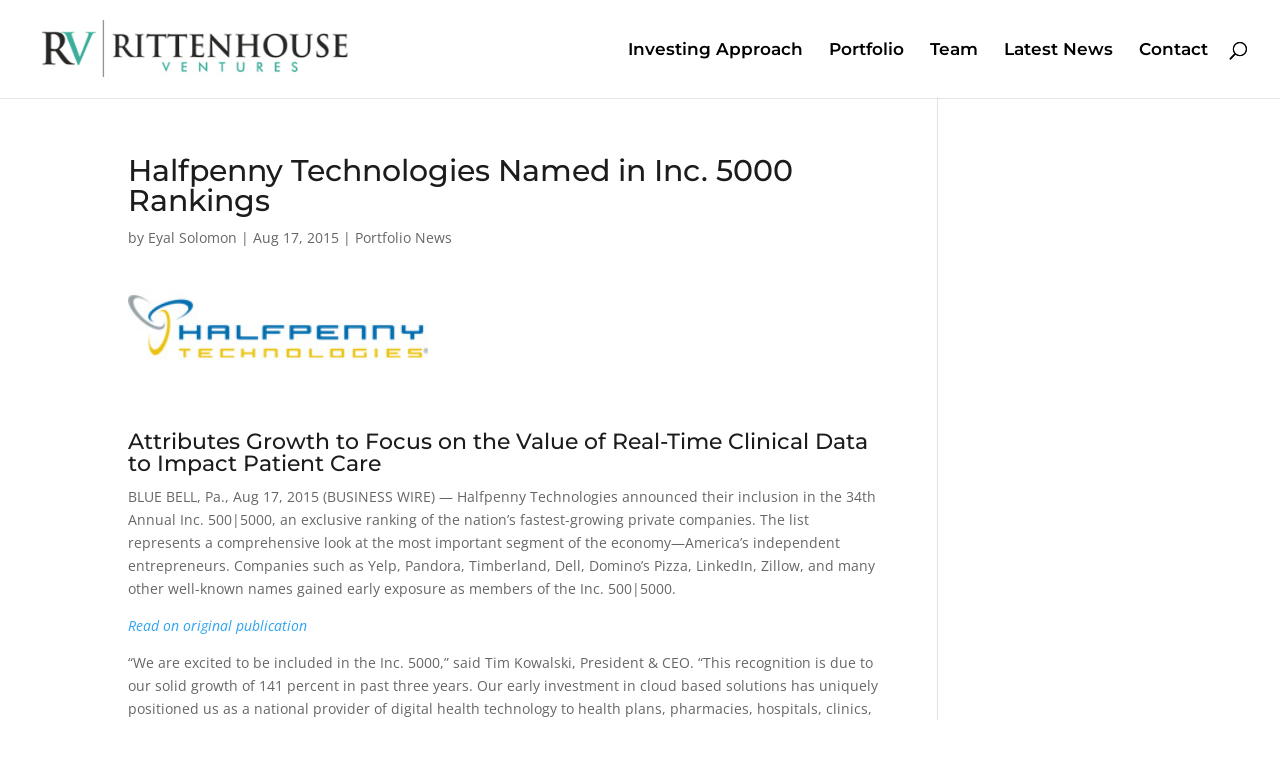

--- FILE ---
content_type: text/css
request_url: https://rittenhouseventures.com/wp-content/plugins/smartcat_our_team/assets/css/common.css?ver=4.2.0
body_size: 1080
content:
.hidden {
    display: none;
}

.left {
    float: left;
    box-sizing: border-box;
}

.sc-tags .sc-single-tag {
    display: inline-block;
    color: #fff;
    padding: 3px 5px 3px 5px;
    border-radius: 5px;
    margin: 0 5px 5px 0;
}

.progress {
    height: 20px;
    margin-bottom: 20px;
    overflow: hidden;
    background-color: rgb(245, 245, 245);
    border-radius: 4px;
    -webkit-box-shadow: inset 0 1px 2px rgba(0, 0, 0, 0.1);
    box-shadow: inset 0 1px 2px rgba(0, 0, 0, 0.1);
}

.progress-bar {
    float: left;
    width: 0;
    height: 100%;
    font-size: 12px;
    line-height: 20px;
    color: rgb(255, 255, 255);
    text-align: center;
    background-color: rgb(51, 122, 183);
    -webkit-box-shadow: inset 0 -1px 0 rgba(0, 0, 0, 0.15);
    box-shadow: inset 0 -1px 0 rgba(0, 0, 0, 0.15);
    -webkit-transition: width .6s ease;
    -o-transition: width .6s ease;
    transition: width .6s ease;
}

.sr-only {
    position: absolute;
    width: 1px;
    height: 1px;
    padding: 0 0 0 0;
    margin: -1px;
    overflow: hidden;
    clip: rect(0,0,0,0);
    border: 0;
}

.width25,
.width50,
.width75 {
    width: 100%;
    padding: 20px;
}

.sc_team_member .icons span {
    font-size: 12px;
    text-align: center;
    display: inline-block;
    width: 30px;
    height: 30px;
    line-height: 30px;
    margin: 0 5px 5px 0;
    color: #fff;
    transition: 0.2s all ease-in-out;
    -moz-transition: 0.2s all ease-in-out;
    -webkit-transition: 0.2s all ease-in-out;
}


.sc_personal_quote {
    padding: 0 0 15px 0;
    overflow: hidden;
}

.sc_personal_quote span {
    display: inline-block;
    float: left;
}

.sc_personal_quote span.sc_team_icon-quote-left {
    width: 5%;
    line-height: 40px;
    font-size: 30px;
    padding: 0 20px 0 0;
}

.sc_personal_quote span.sc_personal_quote_content {
    width: 80%;
    font-size: 24px;
    line-height: 28px;
    font-style: italic;
    margin: 0 0 0 10px;
}

.sc_team_single_member .progress span {
    color: rgb(255, 255, 255);
    float: right;
    padding: 0 10px 0 0;
    font-size: 14px;
    font-weight: 700;
}

@media(min-width: 768px) {

    .width25 {
        width: 24%;
        padding: 0 15px 0 15px;
    }

    .width50 {
        width: 49%;
        padding: 0 15px 0 15px;
    }

    .width75 {
        width: 73%;
        padding: 0 15px 0 15px;
    }

}

@font-face {
    font-family: 'sc_our_team';
    src:  url('../fonts/sc_our_team.eot?h9q4v8');
    src:  url('../fonts/sc_our_team.eot?h9q4v8#iefix') format('embedded-opentype'),
      url('../fonts/sc_our_team.ttf?h9q4v8') format('truetype'),
      url('../fonts/sc_our_team.woff?h9q4v8') format('woff'),
      url('../fonts/sc_our_team.svg?h9q4v8#sc_our_team') format('svg');
    font-weight: normal;
    font-style: normal;
}

[class^="sc_team_icon-"], [class*=" sc_team_icon-"] {
    /* use !important to prevent issues with browser extensions that change fonts */
    font-family: 'sc_our_team' !important;
    speak: none;
    font-style: normal;
    font-weight: normal;
    font-variant: normal;
    text-transform: none;
    line-height: 1;

    /* Better Font Rendering =========== */
    -webkit-font-smoothing: antialiased;
    -moz-osx-font-smoothing: grayscale;
}


.sc_team_icon-linkedin2:before {
  content: "\e900";
}
.sc_team_icon-brand:before {
  content: "\e900";
}
.sc_team_icon-social:before {
  content: "\e900";
}
.sc_team_icon-whatsapp:before {
  content: "\e910";
}
.sc_team_icon-close:before {
  content: "\e901";
}
.sc_team_icon-remove:before {
  content: "\e901";
}
.sc_team_icon-times:before {
  content: "\e901";
}
.sc_team_icon-quote-left:before {
  content: "\e905";
}
.sc_team_icon-vimeo:before {
  content: "\e906";
}
.sc_team_icon-soundcloud:before {
  content: "\e907";
}
.sc_team_icon-skype:before {
  content: "\e908";
}
.sc_team_icon-etsy:before {
  content: "\e909";
}
.sc_team_icon-share-alt:before {
  content: "\e90a";
}
.sc_team_icon-instagram:before {
  content: "\e90b";
}
.sc_team_icon-pinterest-p:before {
  content: "\e90c";
}
.sc_team_icon-phone:before {
  content: "\e90d";
}
.sc_team_icon-envelope-o:before {
  content: "\e90e";
}
.sc_team_icon-linkedin:before {
  content: "\e90f";
}
.sc_team_icon-google-plus:before {
  content: "\e902";
}
.sc_team_icon-twitter:before {
  content: "\e903";
}
.sc_team_icon-facebook:before {
  content: "\e904";
}
.sc_team_icon-facebook-f:before {
  content: "\e904";
}

#sc_our_team .sc_team_member .icons span.sc_team_icon-facebook:hover {
    background: #3b5998;
}

#sc_our_team .sc_team_member .icons span.sc_team_icon-twitter:hover {
    background: #00aced;
}

#sc_our_team .sc_team_member .icons span.sc_team_icon-linkedin:hover {
    background: #007bb6;
}

#sc_our_team .sc_team_member .icons span.sc_team_icon-google-plus:hover {
    background: #dd4b39;
}

#sc_our_team .sc_team_member .icons span.sc_team_icon-envelope-o:hover {
    background: #0072b1;
}

#sc_our_team .sc_team_member .icons span.sc_team_icon-phone:hover {
    background: #00bf8f;
}

#sc_our_team .sc_team_member .icons span.sc_team_icon-instagram:hover {
    background: #125688;
}

#sc_our_team .sc_team_member .icons span.sc_team_icon-share-alt:hover {
    background: #DAA819;
}

#sc_our_team .sc_team_member .icons span.sc_team_icon-pinterest-p:hover {
    background: #cb2027;
}

#sc_our_team .sc_team_member .icons span.sc_team_icon-whatsapp:hover {
    background: #00e676;
}

#sc_our_team .sc_team_member .icons span.sc_team_icon-etsy:hover {
    background: #f56400;
}

#sc_our_team .sc_team_member .icons span.sc_team_icon-skype:hover {
    background: #00aff0;
}

#sc_our_team .sc_team_member .icons span.sc_team_icon-vimeo:hover {
    background: #00adef;
}

#sc_our_team .sc_team_member .icons span.sc_team_icon-soundcloud:hover {
    background: #ff5500;
}